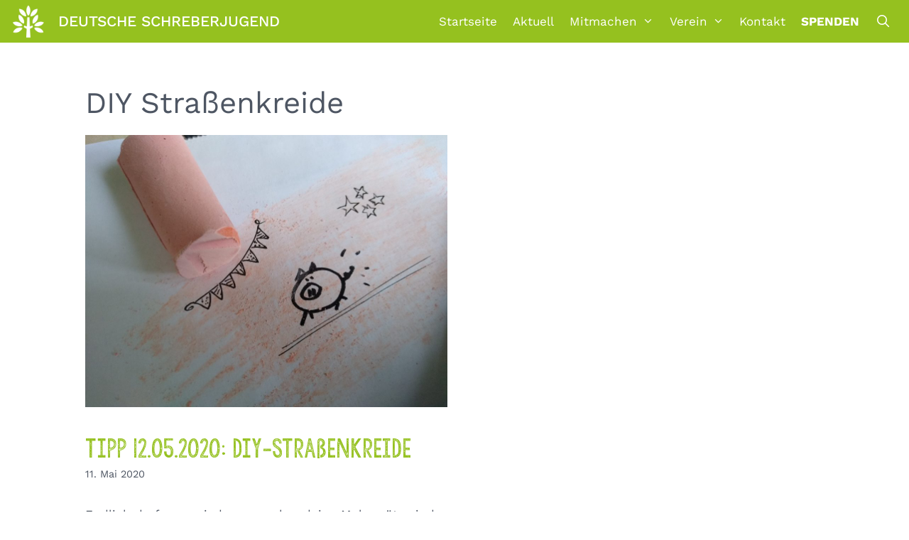

--- FILE ---
content_type: text/html; charset=UTF-8
request_url: https://deutsche-schreberjugend.de/tag/diy-strassenkreide/
body_size: 15636
content:
<!DOCTYPE html>
<html lang="de" itemscope itemtype="https://schema.org/WebSite" prefix="og: https://ogp.me/ns#">
<head>
	<meta charset="UTF-8">
	<meta name="viewport" content="width=device-width, initial-scale=1">
<!-- Suchmaschinen-Optimierung durch Rank Math PRO - https://rankmath.com/ -->
<title>DIY Straßenkreide - Deutsche Schreberjugend</title>
<meta name="robots" content="follow, noindex"/>
<meta property="og:locale" content="de_DE" />
<meta property="og:type" content="article" />
<meta property="og:title" content="DIY Straßenkreide - Deutsche Schreberjugend" />
<meta property="og:url" content="https://deutsche-schreberjugend.de/tag/diy-strassenkreide/" />
<meta property="og:site_name" content="Deutsche Schreberjugend" />
<meta name="twitter:card" content="summary_large_image" />
<meta name="twitter:title" content="DIY Straßenkreide - Deutsche Schreberjugend" />
<meta name="twitter:label1" content="Beiträge" />
<meta name="twitter:data1" content="1" />
<script type="application/ld+json" class="rank-math-schema">{"@context":"https://schema.org","@graph":[{"@type":"Person","@id":"https://deutsche-schreberjugend.de/#person","name":"Deutsche Schreberjugend","image":{"@type":"ImageObject","@id":"https://deutsche-schreberjugend.de/#logo","url":"https://deutsche-schreberjugend.de/wp-content/uploads/2022/05/Logo-1by1-Inverted-150x150.png","contentUrl":"https://deutsche-schreberjugend.de/wp-content/uploads/2022/05/Logo-1by1-Inverted-150x150.png","caption":"Deutsche Schreberjugend","inLanguage":"de"}},{"@type":"WebSite","@id":"https://deutsche-schreberjugend.de/#website","url":"https://deutsche-schreberjugend.de","name":"Deutsche Schreberjugend","publisher":{"@id":"https://deutsche-schreberjugend.de/#person"},"inLanguage":"de"},{"@type":"CollectionPage","@id":"https://deutsche-schreberjugend.de/tag/diy-strassenkreide/#webpage","url":"https://deutsche-schreberjugend.de/tag/diy-strassenkreide/","name":"DIY Stra\u00dfenkreide - Deutsche Schreberjugend","isPartOf":{"@id":"https://deutsche-schreberjugend.de/#website"},"inLanguage":"de"}]}</script>
<!-- /Rank Math WordPress SEO Plugin -->

<link rel="alternate" type="application/rss+xml" title="Deutsche Schreberjugend &raquo; Feed" href="https://deutsche-schreberjugend.de/feed/" />
<link rel="alternate" type="application/rss+xml" title="Deutsche Schreberjugend &raquo; Kommentar-Feed" href="https://deutsche-schreberjugend.de/comments/feed/" />
<link rel="alternate" type="application/rss+xml" title="Deutsche Schreberjugend &raquo; DIY Straßenkreide Schlagwort-Feed" href="https://deutsche-schreberjugend.de/tag/diy-strassenkreide/feed/" />
<style id='wp-img-auto-sizes-contain-inline-css'>
img:is([sizes=auto i],[sizes^="auto," i]){contain-intrinsic-size:3000px 1500px}
/*# sourceURL=wp-img-auto-sizes-contain-inline-css */
</style>
<link rel='stylesheet' id='cf7ic_style-css' href='https://deutsche-schreberjugend.de/wp-content/plugins/contact-form-7-image-captcha/css/cf7ic-style.css?ver=3.3.7' media='all' />
<style id='wp-emoji-styles-inline-css'>

	img.wp-smiley, img.emoji {
		display: inline !important;
		border: none !important;
		box-shadow: none !important;
		height: 1em !important;
		width: 1em !important;
		margin: 0 0.07em !important;
		vertical-align: -0.1em !important;
		background: none !important;
		padding: 0 !important;
	}
/*# sourceURL=wp-emoji-styles-inline-css */
</style>
<style id='wp-block-library-inline-css'>
:root{--wp-block-synced-color:#7a00df;--wp-block-synced-color--rgb:122,0,223;--wp-bound-block-color:var(--wp-block-synced-color);--wp-editor-canvas-background:#ddd;--wp-admin-theme-color:#007cba;--wp-admin-theme-color--rgb:0,124,186;--wp-admin-theme-color-darker-10:#006ba1;--wp-admin-theme-color-darker-10--rgb:0,107,160.5;--wp-admin-theme-color-darker-20:#005a87;--wp-admin-theme-color-darker-20--rgb:0,90,135;--wp-admin-border-width-focus:2px}@media (min-resolution:192dpi){:root{--wp-admin-border-width-focus:1.5px}}.wp-element-button{cursor:pointer}:root .has-very-light-gray-background-color{background-color:#eee}:root .has-very-dark-gray-background-color{background-color:#313131}:root .has-very-light-gray-color{color:#eee}:root .has-very-dark-gray-color{color:#313131}:root .has-vivid-green-cyan-to-vivid-cyan-blue-gradient-background{background:linear-gradient(135deg,#00d084,#0693e3)}:root .has-purple-crush-gradient-background{background:linear-gradient(135deg,#34e2e4,#4721fb 50%,#ab1dfe)}:root .has-hazy-dawn-gradient-background{background:linear-gradient(135deg,#faaca8,#dad0ec)}:root .has-subdued-olive-gradient-background{background:linear-gradient(135deg,#fafae1,#67a671)}:root .has-atomic-cream-gradient-background{background:linear-gradient(135deg,#fdd79a,#004a59)}:root .has-nightshade-gradient-background{background:linear-gradient(135deg,#330968,#31cdcf)}:root .has-midnight-gradient-background{background:linear-gradient(135deg,#020381,#2874fc)}:root{--wp--preset--font-size--normal:16px;--wp--preset--font-size--huge:42px}.has-regular-font-size{font-size:1em}.has-larger-font-size{font-size:2.625em}.has-normal-font-size{font-size:var(--wp--preset--font-size--normal)}.has-huge-font-size{font-size:var(--wp--preset--font-size--huge)}.has-text-align-center{text-align:center}.has-text-align-left{text-align:left}.has-text-align-right{text-align:right}.has-fit-text{white-space:nowrap!important}#end-resizable-editor-section{display:none}.aligncenter{clear:both}.items-justified-left{justify-content:flex-start}.items-justified-center{justify-content:center}.items-justified-right{justify-content:flex-end}.items-justified-space-between{justify-content:space-between}.screen-reader-text{border:0;clip-path:inset(50%);height:1px;margin:-1px;overflow:hidden;padding:0;position:absolute;width:1px;word-wrap:normal!important}.screen-reader-text:focus{background-color:#ddd;clip-path:none;color:#444;display:block;font-size:1em;height:auto;left:5px;line-height:normal;padding:15px 23px 14px;text-decoration:none;top:5px;width:auto;z-index:100000}html :where(.has-border-color){border-style:solid}html :where([style*=border-top-color]){border-top-style:solid}html :where([style*=border-right-color]){border-right-style:solid}html :where([style*=border-bottom-color]){border-bottom-style:solid}html :where([style*=border-left-color]){border-left-style:solid}html :where([style*=border-width]){border-style:solid}html :where([style*=border-top-width]){border-top-style:solid}html :where([style*=border-right-width]){border-right-style:solid}html :where([style*=border-bottom-width]){border-bottom-style:solid}html :where([style*=border-left-width]){border-left-style:solid}html :where(img[class*=wp-image-]){height:auto;max-width:100%}:where(figure){margin:0 0 1em}html :where(.is-position-sticky){--wp-admin--admin-bar--position-offset:var(--wp-admin--admin-bar--height,0px)}@media screen and (max-width:600px){html :where(.is-position-sticky){--wp-admin--admin-bar--position-offset:0px}}

/*# sourceURL=wp-block-library-inline-css */
</style><style id='wp-block-heading-inline-css'>
h1:where(.wp-block-heading).has-background,h2:where(.wp-block-heading).has-background,h3:where(.wp-block-heading).has-background,h4:where(.wp-block-heading).has-background,h5:where(.wp-block-heading).has-background,h6:where(.wp-block-heading).has-background{padding:1.25em 2.375em}h1.has-text-align-left[style*=writing-mode]:where([style*=vertical-lr]),h1.has-text-align-right[style*=writing-mode]:where([style*=vertical-rl]),h2.has-text-align-left[style*=writing-mode]:where([style*=vertical-lr]),h2.has-text-align-right[style*=writing-mode]:where([style*=vertical-rl]),h3.has-text-align-left[style*=writing-mode]:where([style*=vertical-lr]),h3.has-text-align-right[style*=writing-mode]:where([style*=vertical-rl]),h4.has-text-align-left[style*=writing-mode]:where([style*=vertical-lr]),h4.has-text-align-right[style*=writing-mode]:where([style*=vertical-rl]),h5.has-text-align-left[style*=writing-mode]:where([style*=vertical-lr]),h5.has-text-align-right[style*=writing-mode]:where([style*=vertical-rl]),h6.has-text-align-left[style*=writing-mode]:where([style*=vertical-lr]),h6.has-text-align-right[style*=writing-mode]:where([style*=vertical-rl]){rotate:180deg}
/*# sourceURL=https://deutsche-schreberjugend.de/wp-includes/blocks/heading/style.min.css */
</style>
<style id='wp-block-image-inline-css'>
.wp-block-image>a,.wp-block-image>figure>a{display:inline-block}.wp-block-image img{box-sizing:border-box;height:auto;max-width:100%;vertical-align:bottom}@media not (prefers-reduced-motion){.wp-block-image img.hide{visibility:hidden}.wp-block-image img.show{animation:show-content-image .4s}}.wp-block-image[style*=border-radius] img,.wp-block-image[style*=border-radius]>a{border-radius:inherit}.wp-block-image.has-custom-border img{box-sizing:border-box}.wp-block-image.aligncenter{text-align:center}.wp-block-image.alignfull>a,.wp-block-image.alignwide>a{width:100%}.wp-block-image.alignfull img,.wp-block-image.alignwide img{height:auto;width:100%}.wp-block-image .aligncenter,.wp-block-image .alignleft,.wp-block-image .alignright,.wp-block-image.aligncenter,.wp-block-image.alignleft,.wp-block-image.alignright{display:table}.wp-block-image .aligncenter>figcaption,.wp-block-image .alignleft>figcaption,.wp-block-image .alignright>figcaption,.wp-block-image.aligncenter>figcaption,.wp-block-image.alignleft>figcaption,.wp-block-image.alignright>figcaption{caption-side:bottom;display:table-caption}.wp-block-image .alignleft{float:left;margin:.5em 1em .5em 0}.wp-block-image .alignright{float:right;margin:.5em 0 .5em 1em}.wp-block-image .aligncenter{margin-left:auto;margin-right:auto}.wp-block-image :where(figcaption){margin-bottom:1em;margin-top:.5em}.wp-block-image.is-style-circle-mask img{border-radius:9999px}@supports ((-webkit-mask-image:none) or (mask-image:none)) or (-webkit-mask-image:none){.wp-block-image.is-style-circle-mask img{border-radius:0;-webkit-mask-image:url('data:image/svg+xml;utf8,<svg viewBox="0 0 100 100" xmlns="http://www.w3.org/2000/svg"><circle cx="50" cy="50" r="50"/></svg>');mask-image:url('data:image/svg+xml;utf8,<svg viewBox="0 0 100 100" xmlns="http://www.w3.org/2000/svg"><circle cx="50" cy="50" r="50"/></svg>');mask-mode:alpha;-webkit-mask-position:center;mask-position:center;-webkit-mask-repeat:no-repeat;mask-repeat:no-repeat;-webkit-mask-size:contain;mask-size:contain}}:root :where(.wp-block-image.is-style-rounded img,.wp-block-image .is-style-rounded img){border-radius:9999px}.wp-block-image figure{margin:0}.wp-lightbox-container{display:flex;flex-direction:column;position:relative}.wp-lightbox-container img{cursor:zoom-in}.wp-lightbox-container img:hover+button{opacity:1}.wp-lightbox-container button{align-items:center;backdrop-filter:blur(16px) saturate(180%);background-color:#5a5a5a40;border:none;border-radius:4px;cursor:zoom-in;display:flex;height:20px;justify-content:center;opacity:0;padding:0;position:absolute;right:16px;text-align:center;top:16px;width:20px;z-index:100}@media not (prefers-reduced-motion){.wp-lightbox-container button{transition:opacity .2s ease}}.wp-lightbox-container button:focus-visible{outline:3px auto #5a5a5a40;outline:3px auto -webkit-focus-ring-color;outline-offset:3px}.wp-lightbox-container button:hover{cursor:pointer;opacity:1}.wp-lightbox-container button:focus{opacity:1}.wp-lightbox-container button:focus,.wp-lightbox-container button:hover,.wp-lightbox-container button:not(:hover):not(:active):not(.has-background){background-color:#5a5a5a40;border:none}.wp-lightbox-overlay{box-sizing:border-box;cursor:zoom-out;height:100vh;left:0;overflow:hidden;position:fixed;top:0;visibility:hidden;width:100%;z-index:100000}.wp-lightbox-overlay .close-button{align-items:center;cursor:pointer;display:flex;justify-content:center;min-height:40px;min-width:40px;padding:0;position:absolute;right:calc(env(safe-area-inset-right) + 16px);top:calc(env(safe-area-inset-top) + 16px);z-index:5000000}.wp-lightbox-overlay .close-button:focus,.wp-lightbox-overlay .close-button:hover,.wp-lightbox-overlay .close-button:not(:hover):not(:active):not(.has-background){background:none;border:none}.wp-lightbox-overlay .lightbox-image-container{height:var(--wp--lightbox-container-height);left:50%;overflow:hidden;position:absolute;top:50%;transform:translate(-50%,-50%);transform-origin:top left;width:var(--wp--lightbox-container-width);z-index:9999999999}.wp-lightbox-overlay .wp-block-image{align-items:center;box-sizing:border-box;display:flex;height:100%;justify-content:center;margin:0;position:relative;transform-origin:0 0;width:100%;z-index:3000000}.wp-lightbox-overlay .wp-block-image img{height:var(--wp--lightbox-image-height);min-height:var(--wp--lightbox-image-height);min-width:var(--wp--lightbox-image-width);width:var(--wp--lightbox-image-width)}.wp-lightbox-overlay .wp-block-image figcaption{display:none}.wp-lightbox-overlay button{background:none;border:none}.wp-lightbox-overlay .scrim{background-color:#fff;height:100%;opacity:.9;position:absolute;width:100%;z-index:2000000}.wp-lightbox-overlay.active{visibility:visible}@media not (prefers-reduced-motion){.wp-lightbox-overlay.active{animation:turn-on-visibility .25s both}.wp-lightbox-overlay.active img{animation:turn-on-visibility .35s both}.wp-lightbox-overlay.show-closing-animation:not(.active){animation:turn-off-visibility .35s both}.wp-lightbox-overlay.show-closing-animation:not(.active) img{animation:turn-off-visibility .25s both}.wp-lightbox-overlay.zoom.active{animation:none;opacity:1;visibility:visible}.wp-lightbox-overlay.zoom.active .lightbox-image-container{animation:lightbox-zoom-in .4s}.wp-lightbox-overlay.zoom.active .lightbox-image-container img{animation:none}.wp-lightbox-overlay.zoom.active .scrim{animation:turn-on-visibility .4s forwards}.wp-lightbox-overlay.zoom.show-closing-animation:not(.active){animation:none}.wp-lightbox-overlay.zoom.show-closing-animation:not(.active) .lightbox-image-container{animation:lightbox-zoom-out .4s}.wp-lightbox-overlay.zoom.show-closing-animation:not(.active) .lightbox-image-container img{animation:none}.wp-lightbox-overlay.zoom.show-closing-animation:not(.active) .scrim{animation:turn-off-visibility .4s forwards}}@keyframes show-content-image{0%{visibility:hidden}99%{visibility:hidden}to{visibility:visible}}@keyframes turn-on-visibility{0%{opacity:0}to{opacity:1}}@keyframes turn-off-visibility{0%{opacity:1;visibility:visible}99%{opacity:0;visibility:visible}to{opacity:0;visibility:hidden}}@keyframes lightbox-zoom-in{0%{transform:translate(calc((-100vw + var(--wp--lightbox-scrollbar-width))/2 + var(--wp--lightbox-initial-left-position)),calc(-50vh + var(--wp--lightbox-initial-top-position))) scale(var(--wp--lightbox-scale))}to{transform:translate(-50%,-50%) scale(1)}}@keyframes lightbox-zoom-out{0%{transform:translate(-50%,-50%) scale(1);visibility:visible}99%{visibility:visible}to{transform:translate(calc((-100vw + var(--wp--lightbox-scrollbar-width))/2 + var(--wp--lightbox-initial-left-position)),calc(-50vh + var(--wp--lightbox-initial-top-position))) scale(var(--wp--lightbox-scale));visibility:hidden}}
/*# sourceURL=https://deutsche-schreberjugend.de/wp-includes/blocks/image/style.min.css */
</style>
<style id='wp-block-paragraph-inline-css'>
.is-small-text{font-size:.875em}.is-regular-text{font-size:1em}.is-large-text{font-size:2.25em}.is-larger-text{font-size:3em}.has-drop-cap:not(:focus):first-letter{float:left;font-size:8.4em;font-style:normal;font-weight:100;line-height:.68;margin:.05em .1em 0 0;text-transform:uppercase}body.rtl .has-drop-cap:not(:focus):first-letter{float:none;margin-left:.1em}p.has-drop-cap.has-background{overflow:hidden}:root :where(p.has-background){padding:1.25em 2.375em}:where(p.has-text-color:not(.has-link-color)) a{color:inherit}p.has-text-align-left[style*="writing-mode:vertical-lr"],p.has-text-align-right[style*="writing-mode:vertical-rl"]{rotate:180deg}
/*# sourceURL=https://deutsche-schreberjugend.de/wp-includes/blocks/paragraph/style.min.css */
</style>
<style id='global-styles-inline-css'>
:root{--wp--preset--aspect-ratio--square: 1;--wp--preset--aspect-ratio--4-3: 4/3;--wp--preset--aspect-ratio--3-4: 3/4;--wp--preset--aspect-ratio--3-2: 3/2;--wp--preset--aspect-ratio--2-3: 2/3;--wp--preset--aspect-ratio--16-9: 16/9;--wp--preset--aspect-ratio--9-16: 9/16;--wp--preset--color--black: #000000;--wp--preset--color--cyan-bluish-gray: #abb8c3;--wp--preset--color--white: #ffffff;--wp--preset--color--pale-pink: #f78da7;--wp--preset--color--vivid-red: #cf2e2e;--wp--preset--color--luminous-vivid-orange: #ff6900;--wp--preset--color--luminous-vivid-amber: #fcb900;--wp--preset--color--light-green-cyan: #7bdcb5;--wp--preset--color--vivid-green-cyan: #00d084;--wp--preset--color--pale-cyan-blue: #8ed1fc;--wp--preset--color--vivid-cyan-blue: #0693e3;--wp--preset--color--vivid-purple: #9b51e0;--wp--preset--color--text: var(--text);--wp--preset--color--weiss: var(--weiss);--wp--preset--color--schreber-gruen: var(--schreber-gruen);--wp--preset--color--schreber-dunkelgruen: var(--schreber-dunkelgruen);--wp--preset--color--schreber-orange: var(--schreber-orange);--wp--preset--gradient--vivid-cyan-blue-to-vivid-purple: linear-gradient(135deg,rgb(6,147,227) 0%,rgb(155,81,224) 100%);--wp--preset--gradient--light-green-cyan-to-vivid-green-cyan: linear-gradient(135deg,rgb(122,220,180) 0%,rgb(0,208,130) 100%);--wp--preset--gradient--luminous-vivid-amber-to-luminous-vivid-orange: linear-gradient(135deg,rgb(252,185,0) 0%,rgb(255,105,0) 100%);--wp--preset--gradient--luminous-vivid-orange-to-vivid-red: linear-gradient(135deg,rgb(255,105,0) 0%,rgb(207,46,46) 100%);--wp--preset--gradient--very-light-gray-to-cyan-bluish-gray: linear-gradient(135deg,rgb(238,238,238) 0%,rgb(169,184,195) 100%);--wp--preset--gradient--cool-to-warm-spectrum: linear-gradient(135deg,rgb(74,234,220) 0%,rgb(151,120,209) 20%,rgb(207,42,186) 40%,rgb(238,44,130) 60%,rgb(251,105,98) 80%,rgb(254,248,76) 100%);--wp--preset--gradient--blush-light-purple: linear-gradient(135deg,rgb(255,206,236) 0%,rgb(152,150,240) 100%);--wp--preset--gradient--blush-bordeaux: linear-gradient(135deg,rgb(254,205,165) 0%,rgb(254,45,45) 50%,rgb(107,0,62) 100%);--wp--preset--gradient--luminous-dusk: linear-gradient(135deg,rgb(255,203,112) 0%,rgb(199,81,192) 50%,rgb(65,88,208) 100%);--wp--preset--gradient--pale-ocean: linear-gradient(135deg,rgb(255,245,203) 0%,rgb(182,227,212) 50%,rgb(51,167,181) 100%);--wp--preset--gradient--electric-grass: linear-gradient(135deg,rgb(202,248,128) 0%,rgb(113,206,126) 100%);--wp--preset--gradient--midnight: linear-gradient(135deg,rgb(2,3,129) 0%,rgb(40,116,252) 100%);--wp--preset--font-size--small: 13px;--wp--preset--font-size--medium: 20px;--wp--preset--font-size--large: 36px;--wp--preset--font-size--x-large: 42px;--wp--preset--spacing--20: 0.44rem;--wp--preset--spacing--30: 0.67rem;--wp--preset--spacing--40: 1rem;--wp--preset--spacing--50: 1.5rem;--wp--preset--spacing--60: 2.25rem;--wp--preset--spacing--70: 3.38rem;--wp--preset--spacing--80: 5.06rem;--wp--preset--shadow--natural: 6px 6px 9px rgba(0, 0, 0, 0.2);--wp--preset--shadow--deep: 12px 12px 50px rgba(0, 0, 0, 0.4);--wp--preset--shadow--sharp: 6px 6px 0px rgba(0, 0, 0, 0.2);--wp--preset--shadow--outlined: 6px 6px 0px -3px rgb(255, 255, 255), 6px 6px rgb(0, 0, 0);--wp--preset--shadow--crisp: 6px 6px 0px rgb(0, 0, 0);}:where(.is-layout-flex){gap: 0.5em;}:where(.is-layout-grid){gap: 0.5em;}body .is-layout-flex{display: flex;}.is-layout-flex{flex-wrap: wrap;align-items: center;}.is-layout-flex > :is(*, div){margin: 0;}body .is-layout-grid{display: grid;}.is-layout-grid > :is(*, div){margin: 0;}:where(.wp-block-columns.is-layout-flex){gap: 2em;}:where(.wp-block-columns.is-layout-grid){gap: 2em;}:where(.wp-block-post-template.is-layout-flex){gap: 1.25em;}:where(.wp-block-post-template.is-layout-grid){gap: 1.25em;}.has-black-color{color: var(--wp--preset--color--black) !important;}.has-cyan-bluish-gray-color{color: var(--wp--preset--color--cyan-bluish-gray) !important;}.has-white-color{color: var(--wp--preset--color--white) !important;}.has-pale-pink-color{color: var(--wp--preset--color--pale-pink) !important;}.has-vivid-red-color{color: var(--wp--preset--color--vivid-red) !important;}.has-luminous-vivid-orange-color{color: var(--wp--preset--color--luminous-vivid-orange) !important;}.has-luminous-vivid-amber-color{color: var(--wp--preset--color--luminous-vivid-amber) !important;}.has-light-green-cyan-color{color: var(--wp--preset--color--light-green-cyan) !important;}.has-vivid-green-cyan-color{color: var(--wp--preset--color--vivid-green-cyan) !important;}.has-pale-cyan-blue-color{color: var(--wp--preset--color--pale-cyan-blue) !important;}.has-vivid-cyan-blue-color{color: var(--wp--preset--color--vivid-cyan-blue) !important;}.has-vivid-purple-color{color: var(--wp--preset--color--vivid-purple) !important;}.has-black-background-color{background-color: var(--wp--preset--color--black) !important;}.has-cyan-bluish-gray-background-color{background-color: var(--wp--preset--color--cyan-bluish-gray) !important;}.has-white-background-color{background-color: var(--wp--preset--color--white) !important;}.has-pale-pink-background-color{background-color: var(--wp--preset--color--pale-pink) !important;}.has-vivid-red-background-color{background-color: var(--wp--preset--color--vivid-red) !important;}.has-luminous-vivid-orange-background-color{background-color: var(--wp--preset--color--luminous-vivid-orange) !important;}.has-luminous-vivid-amber-background-color{background-color: var(--wp--preset--color--luminous-vivid-amber) !important;}.has-light-green-cyan-background-color{background-color: var(--wp--preset--color--light-green-cyan) !important;}.has-vivid-green-cyan-background-color{background-color: var(--wp--preset--color--vivid-green-cyan) !important;}.has-pale-cyan-blue-background-color{background-color: var(--wp--preset--color--pale-cyan-blue) !important;}.has-vivid-cyan-blue-background-color{background-color: var(--wp--preset--color--vivid-cyan-blue) !important;}.has-vivid-purple-background-color{background-color: var(--wp--preset--color--vivid-purple) !important;}.has-black-border-color{border-color: var(--wp--preset--color--black) !important;}.has-cyan-bluish-gray-border-color{border-color: var(--wp--preset--color--cyan-bluish-gray) !important;}.has-white-border-color{border-color: var(--wp--preset--color--white) !important;}.has-pale-pink-border-color{border-color: var(--wp--preset--color--pale-pink) !important;}.has-vivid-red-border-color{border-color: var(--wp--preset--color--vivid-red) !important;}.has-luminous-vivid-orange-border-color{border-color: var(--wp--preset--color--luminous-vivid-orange) !important;}.has-luminous-vivid-amber-border-color{border-color: var(--wp--preset--color--luminous-vivid-amber) !important;}.has-light-green-cyan-border-color{border-color: var(--wp--preset--color--light-green-cyan) !important;}.has-vivid-green-cyan-border-color{border-color: var(--wp--preset--color--vivid-green-cyan) !important;}.has-pale-cyan-blue-border-color{border-color: var(--wp--preset--color--pale-cyan-blue) !important;}.has-vivid-cyan-blue-border-color{border-color: var(--wp--preset--color--vivid-cyan-blue) !important;}.has-vivid-purple-border-color{border-color: var(--wp--preset--color--vivid-purple) !important;}.has-vivid-cyan-blue-to-vivid-purple-gradient-background{background: var(--wp--preset--gradient--vivid-cyan-blue-to-vivid-purple) !important;}.has-light-green-cyan-to-vivid-green-cyan-gradient-background{background: var(--wp--preset--gradient--light-green-cyan-to-vivid-green-cyan) !important;}.has-luminous-vivid-amber-to-luminous-vivid-orange-gradient-background{background: var(--wp--preset--gradient--luminous-vivid-amber-to-luminous-vivid-orange) !important;}.has-luminous-vivid-orange-to-vivid-red-gradient-background{background: var(--wp--preset--gradient--luminous-vivid-orange-to-vivid-red) !important;}.has-very-light-gray-to-cyan-bluish-gray-gradient-background{background: var(--wp--preset--gradient--very-light-gray-to-cyan-bluish-gray) !important;}.has-cool-to-warm-spectrum-gradient-background{background: var(--wp--preset--gradient--cool-to-warm-spectrum) !important;}.has-blush-light-purple-gradient-background{background: var(--wp--preset--gradient--blush-light-purple) !important;}.has-blush-bordeaux-gradient-background{background: var(--wp--preset--gradient--blush-bordeaux) !important;}.has-luminous-dusk-gradient-background{background: var(--wp--preset--gradient--luminous-dusk) !important;}.has-pale-ocean-gradient-background{background: var(--wp--preset--gradient--pale-ocean) !important;}.has-electric-grass-gradient-background{background: var(--wp--preset--gradient--electric-grass) !important;}.has-midnight-gradient-background{background: var(--wp--preset--gradient--midnight) !important;}.has-small-font-size{font-size: var(--wp--preset--font-size--small) !important;}.has-medium-font-size{font-size: var(--wp--preset--font-size--medium) !important;}.has-large-font-size{font-size: var(--wp--preset--font-size--large) !important;}.has-x-large-font-size{font-size: var(--wp--preset--font-size--x-large) !important;}
/*# sourceURL=global-styles-inline-css */
</style>

<style id='classic-theme-styles-inline-css'>
/*! This file is auto-generated */
.wp-block-button__link{color:#fff;background-color:#32373c;border-radius:9999px;box-shadow:none;text-decoration:none;padding:calc(.667em + 2px) calc(1.333em + 2px);font-size:1.125em}.wp-block-file__button{background:#32373c;color:#fff;text-decoration:none}
/*# sourceURL=/wp-includes/css/classic-themes.min.css */
</style>
<link rel='stylesheet' id='contact-form-7-css' href='https://deutsche-schreberjugend.de/wp-content/plugins/contact-form-7/includes/css/styles.css?ver=6.1.4' media='all' />
<link rel='stylesheet' id='wp-show-posts-css' href='https://deutsche-schreberjugend.de/wp-content/plugins/wp-show-posts/css/wp-show-posts-min.css?ver=1.1.6' media='all' />
<link rel='stylesheet' id='generate-widget-areas-css' href='https://deutsche-schreberjugend.de/wp-content/themes/generatepress/assets/css/components/widget-areas.min.css?ver=3.6.0' media='all' />
<link rel='stylesheet' id='generate-style-css' href='https://deutsche-schreberjugend.de/wp-content/themes/generatepress/assets/css/main.min.css?ver=3.6.0' media='all' />
<style id='generate-style-inline-css'>
.generate-columns {margin-bottom: 20px;padding-left: 20px;}.generate-columns-container {margin-left: -20px;}.page-header {margin-bottom: 20px;margin-left: 20px}.generate-columns-container > .paging-navigation {margin-left: 20px;}
.is-right-sidebar{width:25%;}.is-left-sidebar{width:25%;}.site-content .content-area{width:100%;}@media (max-width: 1100px){.main-navigation .menu-toggle,.sidebar-nav-mobile:not(#sticky-placeholder){display:block;}.main-navigation ul,.gen-sidebar-nav,.main-navigation:not(.slideout-navigation):not(.toggled) .main-nav > ul,.has-inline-mobile-toggle #site-navigation .inside-navigation > *:not(.navigation-search):not(.main-nav){display:none;}.nav-align-right .inside-navigation,.nav-align-center .inside-navigation{justify-content:space-between;}.has-inline-mobile-toggle .mobile-menu-control-wrapper{display:flex;flex-wrap:wrap;}.has-inline-mobile-toggle .inside-header{flex-direction:row;text-align:left;flex-wrap:wrap;}.has-inline-mobile-toggle .header-widget,.has-inline-mobile-toggle #site-navigation{flex-basis:100%;}.nav-float-left .has-inline-mobile-toggle #site-navigation{order:10;}}
/*# sourceURL=generate-style-inline-css */
</style>
<link rel='stylesheet' id='generate-font-icons-css' href='https://deutsche-schreberjugend.de/wp-content/themes/generatepress/assets/css/components/font-icons.min.css?ver=3.6.0' media='all' />
<link rel='stylesheet' id='generatepress-dynamic-css' href='https://deutsche-schreberjugend.de/wp-content/uploads/generatepress/style.min.css?ver=1750577382' media='all' />
<link rel='stylesheet' id='generate-child-css' href='https://deutsche-schreberjugend.de/wp-content/themes/schreberjugend/style.css?ver=1697805744' media='all' />
<style id='generateblocks-inline-css'>
.gb-grid-wrapper-teaser{display:flex;flex-wrap:wrap;margin-left:-35px;}.gb-grid-wrapper-teaser > .gb-grid-column{box-sizing:border-box;padding-left:35px;padding-bottom:35px;}.gb-container.gb-tabs__item:not(.gb-tabs__item-open){display:none;}.gb-container-teaser{position:relative;overflow:hidden;position:relative;transition:filter 0.2s ease;}.gb-container-teaser:before{content:"";background-image:url(https://deutsche-schreberjugend.de/wp-content/uploads/2021/05/grunge_stempel_textur_textlight.jpg);background-repeat:no-repeat;background-position:center center;background-size:cover;z-index:0;position:absolute;top:0;right:0;bottom:0;left:0;transition:inherit;pointer-events:none;opacity:0.5;}.gb-container-teaser > .gb-inside-container{padding:0;z-index:1;position:relative;}.gb-grid-wrapper > .gb-grid-column-teaser{width:33.33%;}.gb-grid-wrapper > .gb-grid-column-teaser > .gb-container{display:flex;flex-direction:column;height:100%;}.gb-container-teaser:hover{filter:brightness(85%);}.gb-headline-teaser{margin:10px;}@media (max-width: 1024px) {.gb-grid-wrapper-teaser{margin-left:-30px;}.gb-grid-wrapper-teaser > .gb-grid-column{padding-left:30px;padding-bottom:30px;}.gb-grid-wrapper > .gb-grid-column-teaser{width:33.33%;}}@media (max-width: 767px) {.gb-grid-wrapper-teaser{margin-left:-20px;}.gb-grid-wrapper-teaser > .gb-grid-column{padding-left:20px;padding-bottom:20px;}.gb-grid-wrapper > .gb-grid-column-teaser{width:50%;}}:root{--gb-container-width:1100px;}.gb-container .wp-block-image img{vertical-align:middle;}.gb-grid-wrapper .wp-block-image{margin-bottom:0;}.gb-highlight{background:none;}.gb-shape{line-height:0;}.gb-container-link{position:absolute;top:0;right:0;bottom:0;left:0;z-index:99;}
/*# sourceURL=generateblocks-inline-css */
</style>
<link rel='stylesheet' id='generate-blog-css' href='https://deutsche-schreberjugend.de/wp-content/plugins/gp-premium/blog/functions/css/style.min.css?ver=2.5.3' media='all' />
<link rel='stylesheet' id='generate-navigation-branding-css' href='https://deutsche-schreberjugend.de/wp-content/plugins/gp-premium/menu-plus/functions/css/navigation-branding-flex.min.css?ver=2.5.3' media='all' />
<style id='generate-navigation-branding-inline-css'>
@media (max-width: 1100px){.site-header, #site-navigation, #sticky-navigation{display:none !important;opacity:0.0;}#mobile-header{display:block !important;width:100% !important;}#mobile-header .main-nav > ul{display:none;}#mobile-header.toggled .main-nav > ul, #mobile-header .menu-toggle, #mobile-header .mobile-bar-items{display:block;}#mobile-header .main-nav{-ms-flex:0 0 100%;flex:0 0 100%;-webkit-box-ordinal-group:5;-ms-flex-order:4;order:4;}}.main-navigation.has-branding .inside-navigation.grid-container, .main-navigation.has-branding.grid-container .inside-navigation:not(.grid-container){padding:0px 30px 0px 30px;}.main-navigation.has-branding:not(.grid-container) .inside-navigation:not(.grid-container) .navigation-branding{margin-left:10px;}.navigation-branding img, .site-logo.mobile-header-logo img{height:60px;width:auto;}.navigation-branding .main-title{line-height:60px;}@media (max-width: 1100px){.main-navigation.has-branding.nav-align-center .menu-bar-items, .main-navigation.has-sticky-branding.navigation-stick.nav-align-center .menu-bar-items{margin-left:auto;}.navigation-branding{margin-right:auto;margin-left:10px;}.navigation-branding .main-title, .mobile-header-navigation .site-logo{margin-left:10px;}.main-navigation.has-branding .inside-navigation.grid-container{padding:0px;}}
/*# sourceURL=generate-navigation-branding-inline-css */
</style>

<!-- OG: 3.3.8 -->
<meta property="og:image" content="https://deutsche-schreberjugend.de/wp-content/uploads/2022/05/cropped-Logo-1by1-Inverted.png"><meta property="og:type" content="website"><meta property="og:locale" content="de"><meta property="og:site_name" content="Deutsche Schreberjugend"><meta property="og:url" content="https://deutsche-schreberjugend.de/tag/diy-strassenkreide/"><meta property="og:title" content="DIY Straßenkreide - Deutsche Schreberjugend">

<meta property="twitter:partner" content="ogwp"><meta property="twitter:title" content="DIY Straßenkreide - Deutsche Schreberjugend"><meta property="twitter:url" content="https://deutsche-schreberjugend.de/tag/diy-strassenkreide/">
<meta itemprop="image" content="https://deutsche-schreberjugend.de/wp-content/uploads/2022/05/cropped-Logo-1by1-Inverted.png"><meta itemprop="name" content="DIY Straßenkreide - Deutsche Schreberjugend">
<!-- /OG -->

<link rel="https://api.w.org/" href="https://deutsche-schreberjugend.de/wp-json/" /><link rel="alternate" title="JSON" type="application/json" href="https://deutsche-schreberjugend.de/wp-json/wp/v2/tags/138" /><link rel="EditURI" type="application/rsd+xml" title="RSD" href="https://deutsche-schreberjugend.de/xmlrpc.php?rsd" />
<meta name="generator" content="WordPress 6.9" />
<link rel="icon" href="https://deutsche-schreberjugend.de/wp-content/uploads/2022/05/cropped-Logo-1by1-Inverted-32x32.png" sizes="32x32" />
<link rel="icon" href="https://deutsche-schreberjugend.de/wp-content/uploads/2022/05/cropped-Logo-1by1-Inverted-192x192.png" sizes="192x192" />
<link rel="apple-touch-icon" href="https://deutsche-schreberjugend.de/wp-content/uploads/2022/05/cropped-Logo-1by1-Inverted-180x180.png" />
<meta name="msapplication-TileImage" content="https://deutsche-schreberjugend.de/wp-content/uploads/2022/05/cropped-Logo-1by1-Inverted-270x270.png" />
		<style id="wp-custom-css">
			
/* Events Manager */
.schreber-events {
	margin-bottom: 30px;
}
.schreber-events__item {
	margin-bottom: 20px;
	display: flex;
}
.schreber-events__date {
	display: block;
	background-image:url(https://deutsche-schreberjugend.de/wp-content/uploads/2021/05/grunge_stempel_textur_textlight.jpg);
	min-width: 110px;
	width: 110px;
	padding: 6px 0 8px 0;
	margin-right: 20px;
	color: black;
	font-weight: 500;
	border-radius: 15px 15px;
	text-align: center;
}
.schreber-events__dateseparator {
	line-height: 8px;
	display: block;
}
.schreber-events__link {
	font-size: 18px;
	font-weight: 600;
}
/* Events Manager Buchungsformular */
.em-booking-form-details {
	width: auto;
}
.em-booking-form label {
	width: 150px;
}
.em-booking-form-details input.input, .em-booking-form-details textarea, .em-booking-form-details input.em-date-start {
	width: 100%;
	max-width: 500px;
}
.em-booking-form span.input-group {
	margin-left: 170px;
}
/* Sternchen */
.em-form-required {
	color: #888;
}

/* Kalenderansicht vom Events Manager */
.em-calendar {
	border-color: white;
}
.em-calendar thead td {
	border-color: white;
	padding: 0;
	text-align: center;
	font-weight: bold;
}
.em-calendar tbody td {
	border-bottom-color: black;
	min-width: 100px;
	/* a day is 1/7 week */
	width: 14.3%;
}
.em-calendar tbody td ul li + li {
	/* between event links */
	margin-top: 10px;
}
.em-calendar tbody td ul li a {
	/* link to event */
	background-color: #f0f0f0;
	display: block;
	padding: 2px 2px;
	border-radius: 5px;
}
.em-calendar tbody td:last-child {
	border-right-color: white;
}
.em-calendar .days-names td
{
	font-weight: bold;
	height: auto;
}
.em-calendar .em-calnav {
	color: white;
	background-color: #67a323;
	width: 100%;
	display: inline-block;
	padding: 10px 0;
	border-radius: 1.55em;
}
.em-calendar .em-calnav:hover {
	background-color: #588821;
}
.em-calendar ul {
	list-style-type: none;
	margin: 0;
	hyphens: auto;
}
.em-calendar td {
	vertical-align: top;
	height: 100px;
}


/* Bug in Wordpress 6.1 */
/* Diesen Workaround später rausnehmen! */
body .is-layout-flex {
    display: flex;
    flex-wrap: wrap
}
		</style>
		</head>

<body class="archive tag tag-diy-strassenkreide tag-138 wp-custom-logo wp-embed-responsive wp-theme-generatepress wp-child-theme-schreberjugend post-image-above-header post-image-aligned-center generate-columns-activated sticky-menu-fade mobile-header mobile-header-logo no-sidebar nav-float-right one-container nav-search-enabled header-aligned-left dropdown-click dropdown-click-menu-item" itemtype="https://schema.org/Blog" itemscope>
	<a class="screen-reader-text skip-link" href="#content" title="Zum Inhalt springen">Zum Inhalt springen</a>		<header class="site-header has-inline-mobile-toggle" id="masthead" aria-label="Website"  itemtype="https://schema.org/WPHeader" itemscope>
			<div class="inside-header">
				<div class="site-branding-container"><div class="site-logo">
					<a href="https://deutsche-schreberjugend.de/" rel="home">
						<img  class="header-image is-logo-image" alt="Deutsche Schreberjugend" src="https://deutsche-schreberjugend.de/wp-content/uploads/2022/05/Logo-1by1-Inverted.png" width="512" height="512" />
					</a>
				</div><div class="site-branding">
						<p class="main-title" itemprop="headline">
					<a href="https://deutsche-schreberjugend.de/" rel="home">Deutsche Schreberjugend</a>
				</p>
						
					</div></div>	<nav class="main-navigation mobile-menu-control-wrapper" id="mobile-menu-control-wrapper" aria-label="Mobil-Umschalter">
		<div class="menu-bar-items"><span class="menu-bar-item search-item"><a aria-label="Suchleiste öffnen" href="#"></a></span></div>		<button data-nav="site-navigation" class="menu-toggle" aria-controls="primary-menu" aria-expanded="false">
			<span class="screen-reader-text">Menü</span>		</button>
	</nav>
			<nav class="main-navigation has-menu-bar-items sub-menu-right" id="site-navigation" aria-label="Primär"  itemtype="https://schema.org/SiteNavigationElement" itemscope>
			<div class="inside-navigation grid-container">
				<form method="get" class="search-form navigation-search" action="https://deutsche-schreberjugend.de/">
					<input type="search" class="search-field" value="" name="s" title="Suche" />
				</form>				<button class="menu-toggle" aria-controls="primary-menu" aria-expanded="false">
					<span class="screen-reader-text">Menü</span>				</button>
				<div id="primary-menu" class="main-nav"><ul id="menu-main-menue" class=" menu sf-menu"><li id="menu-item-3880" class="menu-item menu-item-type-post_type menu-item-object-page menu-item-home menu-item-3880"><a href="https://deutsche-schreberjugend.de/">Startseite</a></li>
<li id="menu-item-3899" class="menu-item menu-item-type-post_type menu-item-object-page menu-item-3899"><a href="https://deutsche-schreberjugend.de/aktuell/">Aktuell</a></li>
<li id="menu-item-3879" class="menu-item menu-item-type-post_type menu-item-object-page menu-item-has-children menu-item-3879"><a href="https://deutsche-schreberjugend.de/mitmachen/" role="button" aria-expanded="false" aria-haspopup="true" aria-label="Untermenü öffnen">Mitmachen<span role="presentation" class="dropdown-menu-toggle"></span></a>
<ul class="sub-menu">
	<li id="menu-item-5938" class="menu-item menu-item-type-post_type menu-item-object-page menu-item-5938"><a href="https://deutsche-schreberjugend.de/projekte/">Projekte</a></li>
	<li id="menu-item-5937" class="menu-item menu-item-type-post_type menu-item-object-page menu-item-5937"><a href="https://deutsche-schreberjugend.de/mitmachen-vorort/">Regional und International</a></li>
	<li id="menu-item-5940" class="menu-item menu-item-type-post_type menu-item-object-page menu-item-5940"><a href="https://deutsche-schreberjugend.de/natur-arbeitsblaetter/">Arbeitsmaterialien, Publikationen und Handreichungen</a></li>
	<li id="menu-item-5942" class="menu-item menu-item-type-post_type menu-item-object-page menu-item-5942"><a href="https://deutsche-schreberjugend.de/arbeitsgemeinschaften/">Arbeitsgemeinschaften</a></li>
</ul>
</li>
<li id="menu-item-5668" class="menu-item menu-item-type-custom menu-item-object-custom menu-item-has-children menu-item-5668"><a href="#" role="button" aria-expanded="false" aria-haspopup="true" aria-label="Untermenü öffnen">Verein<span role="presentation" class="dropdown-menu-toggle"></span></a>
<ul class="sub-menu">
	<li id="menu-item-3889" class="menu-item menu-item-type-post_type menu-item-object-page menu-item-3889"><a href="https://deutsche-schreberjugend.de/verein-schreberjugend/">Verein</a></li>
	<li id="menu-item-5650" class="menu-item menu-item-type-post_type menu-item-object-page menu-item-5650"><a href="https://deutsche-schreberjugend.de/bundesvorstand/">Bundesvorstand</a></li>
	<li id="menu-item-5657" class="menu-item menu-item-type-post_type menu-item-object-page menu-item-5657"><a href="https://deutsche-schreberjugend.de/bundesgeschaeftsstelle/">Bundesgeschäftsstelle</a></li>
	<li id="menu-item-5665" class="menu-item menu-item-type-post_type menu-item-object-page menu-item-5665"><a href="https://deutsche-schreberjugend.de/partnerschaften-netzwerke-foerderer/">Partnerschaften, Netzwerke &#038; Förderer</a></li>
	<li id="menu-item-5651" class="menu-item menu-item-type-post_type menu-item-object-page menu-item-5651"><a href="https://deutsche-schreberjugend.de/stellenausschreibungen/">Stellenausschreibungen</a></li>
</ul>
</li>
<li id="menu-item-5576" class="menu-item menu-item-type-post_type menu-item-object-page menu-item-5576"><a href="https://deutsche-schreberjugend.de/kontakt/">Kontakt</a></li>
<li id="menu-item-7589" class="menu-item menu-item-type-post_type menu-item-object-page menu-item-7589"><a href="https://deutsche-schreberjugend.de/spenden-fuer-jugendarbeit/"><b>SPENDEN</b></a></li>
</ul></div><div class="menu-bar-items"><span class="menu-bar-item search-item"><a aria-label="Suchleiste öffnen" href="#"></a></span></div>			</div>
		</nav>
					</div>
		</header>
				<nav id="mobile-header" itemtype="https://schema.org/SiteNavigationElement" itemscope class="main-navigation mobile-header-navigation has-branding has-menu-bar-items">
			<div class="inside-navigation grid-container grid-parent">
				<form method="get" class="search-form navigation-search" action="https://deutsche-schreberjugend.de/">
					<input type="search" class="search-field" value="" name="s" title="Suche" />
				</form><div class="site-logo mobile-header-logo">
						<a href="https://deutsche-schreberjugend.de/" title="Deutsche Schreberjugend" rel="home">
							<img src="https://deutsche-schreberjugend.de/wp-content/uploads/2022/05/logo-bund.png" alt="Deutsche Schreberjugend" class="is-logo-image" width="2349" height="512" />
						</a>
					</div>					<button class="menu-toggle" aria-controls="mobile-menu" aria-expanded="false">
						<span class="screen-reader-text">Menü</span>					</button>
					<div id="mobile-menu" class="main-nav"><ul id="menu-main-menue-1" class=" menu sf-menu"><li class="menu-item menu-item-type-post_type menu-item-object-page menu-item-home menu-item-3880"><a href="https://deutsche-schreberjugend.de/">Startseite</a></li>
<li class="menu-item menu-item-type-post_type menu-item-object-page menu-item-3899"><a href="https://deutsche-schreberjugend.de/aktuell/">Aktuell</a></li>
<li class="menu-item menu-item-type-post_type menu-item-object-page menu-item-has-children menu-item-3879"><a href="https://deutsche-schreberjugend.de/mitmachen/" role="button" aria-expanded="false" aria-haspopup="true" aria-label="Untermenü öffnen">Mitmachen<span role="presentation" class="dropdown-menu-toggle"></span></a>
<ul class="sub-menu">
	<li class="menu-item menu-item-type-post_type menu-item-object-page menu-item-5938"><a href="https://deutsche-schreberjugend.de/projekte/">Projekte</a></li>
	<li class="menu-item menu-item-type-post_type menu-item-object-page menu-item-5937"><a href="https://deutsche-schreberjugend.de/mitmachen-vorort/">Regional und International</a></li>
	<li class="menu-item menu-item-type-post_type menu-item-object-page menu-item-5940"><a href="https://deutsche-schreberjugend.de/natur-arbeitsblaetter/">Arbeitsmaterialien, Publikationen und Handreichungen</a></li>
	<li class="menu-item menu-item-type-post_type menu-item-object-page menu-item-5942"><a href="https://deutsche-schreberjugend.de/arbeitsgemeinschaften/">Arbeitsgemeinschaften</a></li>
</ul>
</li>
<li class="menu-item menu-item-type-custom menu-item-object-custom menu-item-has-children menu-item-5668"><a href="#" role="button" aria-expanded="false" aria-haspopup="true" aria-label="Untermenü öffnen">Verein<span role="presentation" class="dropdown-menu-toggle"></span></a>
<ul class="sub-menu">
	<li class="menu-item menu-item-type-post_type menu-item-object-page menu-item-3889"><a href="https://deutsche-schreberjugend.de/verein-schreberjugend/">Verein</a></li>
	<li class="menu-item menu-item-type-post_type menu-item-object-page menu-item-5650"><a href="https://deutsche-schreberjugend.de/bundesvorstand/">Bundesvorstand</a></li>
	<li class="menu-item menu-item-type-post_type menu-item-object-page menu-item-5657"><a href="https://deutsche-schreberjugend.de/bundesgeschaeftsstelle/">Bundesgeschäftsstelle</a></li>
	<li class="menu-item menu-item-type-post_type menu-item-object-page menu-item-5665"><a href="https://deutsche-schreberjugend.de/partnerschaften-netzwerke-foerderer/">Partnerschaften, Netzwerke &#038; Förderer</a></li>
	<li class="menu-item menu-item-type-post_type menu-item-object-page menu-item-5651"><a href="https://deutsche-schreberjugend.de/stellenausschreibungen/">Stellenausschreibungen</a></li>
</ul>
</li>
<li class="menu-item menu-item-type-post_type menu-item-object-page menu-item-5576"><a href="https://deutsche-schreberjugend.de/kontakt/">Kontakt</a></li>
<li class="menu-item menu-item-type-post_type menu-item-object-page menu-item-7589"><a href="https://deutsche-schreberjugend.de/spenden-fuer-jugendarbeit/"><b>SPENDEN</b></a></li>
</ul></div><div class="menu-bar-items"><span class="menu-bar-item search-item"><a aria-label="Suchleiste öffnen" href="#"></a></span></div>			</div><!-- .inside-navigation -->
		</nav><!-- #site-navigation -->
		
	<div class="site grid-container container hfeed" id="page">
				<div class="site-content" id="content">
			
	<div class="content-area" id="primary">
		<main class="site-main" id="main">
			<div class="generate-columns-container ">		<header class="page-header" aria-label="Seite">
			
			<h1 class="page-title">
				DIY Straßenkreide			</h1>

					</header>
		<article id="post-2626" class="post-2626 post type-post status-publish format-standard has-post-thumbnail hentry category-news tag-bastelnmitkindern tag-diy tag-diy-strassenkreide tag-kreide tag-starssenkreide generate-columns tablet-grid-50 mobile-grid-100 grid-parent grid-50" itemtype="https://schema.org/CreativeWork" itemscope>
	<div class="inside-article">
		<div class="post-image">
						
						<a href="https://deutsche-schreberjugend.de/2020/05/11/tipp-12-05-2020-diy-strassenkreide/">
							<img width="1024" height="768" src="https://deutsche-schreberjugend.de/wp-content/uploads/2020/05/IMG_20200511_181601919-1024x768.jpg" class="attachment-large size-large wp-post-image" alt="" itemprop="image" decoding="async" fetchpriority="high" srcset="https://deutsche-schreberjugend.de/wp-content/uploads/2020/05/IMG_20200511_181601919-1024x768.jpg 1024w, https://deutsche-schreberjugend.de/wp-content/uploads/2020/05/IMG_20200511_181601919-300x225.jpg 300w, https://deutsche-schreberjugend.de/wp-content/uploads/2020/05/IMG_20200511_181601919-768x576.jpg 768w, https://deutsche-schreberjugend.de/wp-content/uploads/2020/05/IMG_20200511_181601919-1536x1152.jpg 1536w, https://deutsche-schreberjugend.de/wp-content/uploads/2020/05/IMG_20200511_181601919-2048x1536.jpg 2048w, https://deutsche-schreberjugend.de/wp-content/uploads/2020/05/IMG_20200511_181601919-580x435.jpg 580w, https://deutsche-schreberjugend.de/wp-content/uploads/2020/05/IMG_20200511_181601919-820x615.jpg 820w, https://deutsche-schreberjugend.de/wp-content/uploads/2020/05/IMG_20200511_181601919-1160x870.jpg 1160w" sizes="(max-width: 1024px) 100vw, 1024px" />
						</a>
					</div>			<header class="entry-header">
				<h2 class="entry-title" itemprop="headline"><a href="https://deutsche-schreberjugend.de/2020/05/11/tipp-12-05-2020-diy-strassenkreide/" rel="bookmark">TIPP 12.05.2020: DIY-Straßenkreide</a></h2>		<div class="entry-meta">
			<span class="posted-on"><time class="updated" datetime="2020-05-12T10:29:51+02:00" itemprop="dateModified">12. Mai 2020</time><time class="entry-date published" datetime="2020-05-11T11:30:32+02:00" itemprop="datePublished">11. Mai 2020</time></span> 		</div>
					</header>
			
			<div class="entry-summary" itemprop="text">
				<p>Endlich darf man wieder raus, aber deine Malvorräte sind Alle? Wir haben da einen Tipp, wie du ruckzuck wieder an Straßenkreide kommst. Die Zutaten hat fast jede*r zuhause. Was du brauchst: Gips, Spachtelmasse, Putz, etc. (fragt mal bei den Eltern, die haben bestimmt noch was in der Kammer oder im Keller). Lebensmittelfarbe, Wasserfarbe, Pflanzenfarbe, Farbpigment, &#8230; </p>
<p class="read-more-container"><a title="TIPP 12.05.2020: DIY-Straßenkreide" class="read-more button" href="https://deutsche-schreberjugend.de/2020/05/11/tipp-12-05-2020-diy-strassenkreide/#more-2626" aria-label="Mehr Informationen über TIPP 12.05.2020: DIY-Straßenkreide">Weiterlesen</a></p>
			</div>

				<footer class="entry-meta" aria-label="Beitragsmeta">
			<span class="cat-links"><span class="screen-reader-text">Kategorien </span><a href="https://deutsche-schreberjugend.de/category/news/" rel="category tag">News</a></span> <span class="tags-links"><span class="screen-reader-text">Schlagwörter </span><a href="https://deutsche-schreberjugend.de/tag/bastelnmitkindern/" rel="tag">bastelnmitkindern</a>, <a href="https://deutsche-schreberjugend.de/tag/diy/" rel="tag">DIY</a>, <a href="https://deutsche-schreberjugend.de/tag/diy-strassenkreide/" rel="tag">DIY Straßenkreide</a>, <a href="https://deutsche-schreberjugend.de/tag/kreide/" rel="tag">Kreide</a>, <a href="https://deutsche-schreberjugend.de/tag/starssenkreide/" rel="tag">Starßenkreide</a></span> 		</footer>
			</div>
</article>
</div><!-- .generate-columns-contaier -->		</main>
	</div>

	
	</div>
</div>


<div class="site-footer">
				<div id="footer-widgets" class="site footer-widgets">
				<div class="footer-widgets-container grid-container">
					<div class="inside-footer-widgets">
							<div class="footer-widget-1">
		<aside id="block-18" class="widget inner-padding widget_block widget_text">
<p class="has-text-align-left has-weiss-color has-text-color"><a href="https://deutsche-schreberjugend.de/impressum/" data-type="URL" data-id="https://deutsche-schreberjugend.de/impressum/" target="_blank" rel="noreferrer noopener">Impressum</a><br><a href="https://deutsche-schreberjugend.de/datenschutzerklaerung/" data-type="URL" data-id="https://deutsche-schreberjugend.de/datenschutzerklaerung/" target="_blank" rel="noreferrer noopener">Datenschutzerklärung</a></p>
</aside><aside id="block-19" class="widget inner-padding widget_block widget_text">
<p><a href="https://deutsche-schreberjugend.de/gender-hinweis/">Gender Hinweis</a></p>
</aside><aside id="block-24" class="widget inner-padding widget_block"><div class="gb-container gb-container-c4c7eecd">

<a href="https://www.facebook.com/BV.Schreberjugend" style="float:left;padding-top:9px;margin-right:2%" target="_blank">
<img decoding="async" src="/wp-content/uploads/2021/02/icon-facebook-white.png" style="width: 25px;height: auto"></a>
<a href="https://www.instagram.com/schreberjugendbv/" style="float:left;padding-top:9px;margin-right:2%" target="_blank">
<img decoding="async" src="/wp-content/uploads/2021/02/icon-instagram-white.png" style="width: 25px;height: auto"></a><a href="https://www.youtube.com/user/SchreberMiri" style="float:left;padding-top:9px;margin-right:2%" target="_blank">
<img decoding="async" src="/wp-content/uploads/2021/06/icon-youtube-white.png" style="width: 25px;height: auto"></a><a href="/newsletter/" style="float:left;padding-top:5px;margin-right:2%">
<img decoding="async" src="/wp-content/uploads/2021/02/icon-newsletter-white.png" style="width: 35px;height: auto">
</a>

</div></aside>	</div>
		<div class="footer-widget-2">
		<aside id="block-21" class="widget inner-padding widget_block widget_media_image">
<figure class="wp-block-image size-large is-resized"><img loading="lazy" decoding="async" width="1024" height="544" src="https://deutsche-schreberjugend.de/wp-content/uploads/2025/05/BMBFSFJ_de_v1_farbig-1024x544.png" alt="" class="wp-image-8452" style="width:280px;height:auto" srcset="https://deutsche-schreberjugend.de/wp-content/uploads/2025/05/BMBFSFJ_de_v1_farbig-1024x544.png 1024w, https://deutsche-schreberjugend.de/wp-content/uploads/2025/05/BMBFSFJ_de_v1_farbig-300x159.png 300w, https://deutsche-schreberjugend.de/wp-content/uploads/2025/05/BMBFSFJ_de_v1_farbig-768x408.png 768w, https://deutsche-schreberjugend.de/wp-content/uploads/2025/05/BMBFSFJ_de_v1_farbig-1536x816.png 1536w, https://deutsche-schreberjugend.de/wp-content/uploads/2025/05/BMBFSFJ_de_v1_farbig-2048x1088.png 2048w" sizes="auto, (max-width: 1024px) 100vw, 1024px" /></figure>
</aside>	</div>
						</div>
				</div>
			</div>
					<footer class="site-info" aria-label="Website"  itemtype="https://schema.org/WPFooter" itemscope>
			<div class="inside-site-info grid-container">
								<div class="copyright-bar">
					<div style="float:left;text-align:left">Alle Inhalte, sofern nicht anders angegeben: <a href="https://creativecommons.org/licenses/by-sa/3.0/de/" style="font-weight:600" target="_blank">CC-BY-SA</a></div>
<div style="clear:both"></div>				</div>
			</div>
		</footer>
		</div>

<script type="speculationrules">
{"prefetch":[{"source":"document","where":{"and":[{"href_matches":"/*"},{"not":{"href_matches":["/wp-*.php","/wp-admin/*","/wp-content/uploads/*","/wp-content/*","/wp-content/plugins/*","/wp-content/themes/schreberjugend/*","/wp-content/themes/generatepress/*","/*\\?(.+)"]}},{"not":{"selector_matches":"a[rel~=\"nofollow\"]"}},{"not":{"selector_matches":".no-prefetch, .no-prefetch a"}}]},"eagerness":"conservative"}]}
</script>
<script id="generate-a11y">
!function(){"use strict";if("querySelector"in document&&"addEventListener"in window){var e=document.body;e.addEventListener("pointerdown",(function(){e.classList.add("using-mouse")}),{passive:!0}),e.addEventListener("keydown",(function(){e.classList.remove("using-mouse")}),{passive:!0})}}();
</script>
<script src="https://deutsche-schreberjugend.de/wp-includes/js/dist/hooks.min.js?ver=dd5603f07f9220ed27f1" id="wp-hooks-js"></script>
<script src="https://deutsche-schreberjugend.de/wp-includes/js/dist/i18n.min.js?ver=c26c3dc7bed366793375" id="wp-i18n-js"></script>
<script id="wp-i18n-js-after">
wp.i18n.setLocaleData( { 'text direction\u0004ltr': [ 'ltr' ] } );
//# sourceURL=wp-i18n-js-after
</script>
<script src="https://deutsche-schreberjugend.de/wp-content/plugins/contact-form-7/includes/swv/js/index.js?ver=6.1.4" id="swv-js"></script>
<script id="contact-form-7-js-translations">
( function( domain, translations ) {
	var localeData = translations.locale_data[ domain ] || translations.locale_data.messages;
	localeData[""].domain = domain;
	wp.i18n.setLocaleData( localeData, domain );
} )( "contact-form-7", {"translation-revision-date":"2025-10-26 03:28:49+0000","generator":"GlotPress\/4.0.3","domain":"messages","locale_data":{"messages":{"":{"domain":"messages","plural-forms":"nplurals=2; plural=n != 1;","lang":"de"},"This contact form is placed in the wrong place.":["Dieses Kontaktformular wurde an der falschen Stelle platziert."],"Error:":["Fehler:"]}},"comment":{"reference":"includes\/js\/index.js"}} );
//# sourceURL=contact-form-7-js-translations
</script>
<script id="contact-form-7-js-before">
var wpcf7 = {
    "api": {
        "root": "https:\/\/deutsche-schreberjugend.de\/wp-json\/",
        "namespace": "contact-form-7\/v1"
    }
};
//# sourceURL=contact-form-7-js-before
</script>
<script src="https://deutsche-schreberjugend.de/wp-content/plugins/contact-form-7/includes/js/index.js?ver=6.1.4" id="contact-form-7-js"></script>
<script id="generate-menu-js-before">
var generatepressMenu = {"toggleOpenedSubMenus":true,"openSubMenuLabel":"Untermen\u00fc \u00f6ffnen","closeSubMenuLabel":"Untermen\u00fc schlie\u00dfen"};
//# sourceURL=generate-menu-js-before
</script>
<script src="https://deutsche-schreberjugend.de/wp-content/themes/generatepress/assets/js/menu.min.js?ver=3.6.0" id="generate-menu-js"></script>
<script id="generate-dropdown-click-js-before">
var generatepressDropdownClick = {"openSubMenuLabel":"Untermen\u00fc \u00f6ffnen","closeSubMenuLabel":"Untermen\u00fc schlie\u00dfen"};
//# sourceURL=generate-dropdown-click-js-before
</script>
<script src="https://deutsche-schreberjugend.de/wp-content/themes/generatepress/assets/js/dropdown-click.min.js?ver=3.6.0" id="generate-dropdown-click-js"></script>
<script id="generate-navigation-search-js-before">
var generatepressNavSearch = {"open":"Suchleiste \u00f6ffnen","close":"Suchleiste schlie\u00dfen"};
//# sourceURL=generate-navigation-search-js-before
</script>
<script src="https://deutsche-schreberjugend.de/wp-content/themes/generatepress/assets/js/navigation-search.min.js?ver=3.6.0" id="generate-navigation-search-js"></script>
<script id="wp-emoji-settings" type="application/json">
{"baseUrl":"https://s.w.org/images/core/emoji/17.0.2/72x72/","ext":".png","svgUrl":"https://s.w.org/images/core/emoji/17.0.2/svg/","svgExt":".svg","source":{"concatemoji":"https://deutsche-schreberjugend.de/wp-includes/js/wp-emoji-release.min.js?ver=6.9"}}
</script>
<script type="module">
/*! This file is auto-generated */
const a=JSON.parse(document.getElementById("wp-emoji-settings").textContent),o=(window._wpemojiSettings=a,"wpEmojiSettingsSupports"),s=["flag","emoji"];function i(e){try{var t={supportTests:e,timestamp:(new Date).valueOf()};sessionStorage.setItem(o,JSON.stringify(t))}catch(e){}}function c(e,t,n){e.clearRect(0,0,e.canvas.width,e.canvas.height),e.fillText(t,0,0);t=new Uint32Array(e.getImageData(0,0,e.canvas.width,e.canvas.height).data);e.clearRect(0,0,e.canvas.width,e.canvas.height),e.fillText(n,0,0);const a=new Uint32Array(e.getImageData(0,0,e.canvas.width,e.canvas.height).data);return t.every((e,t)=>e===a[t])}function p(e,t){e.clearRect(0,0,e.canvas.width,e.canvas.height),e.fillText(t,0,0);var n=e.getImageData(16,16,1,1);for(let e=0;e<n.data.length;e++)if(0!==n.data[e])return!1;return!0}function u(e,t,n,a){switch(t){case"flag":return n(e,"\ud83c\udff3\ufe0f\u200d\u26a7\ufe0f","\ud83c\udff3\ufe0f\u200b\u26a7\ufe0f")?!1:!n(e,"\ud83c\udde8\ud83c\uddf6","\ud83c\udde8\u200b\ud83c\uddf6")&&!n(e,"\ud83c\udff4\udb40\udc67\udb40\udc62\udb40\udc65\udb40\udc6e\udb40\udc67\udb40\udc7f","\ud83c\udff4\u200b\udb40\udc67\u200b\udb40\udc62\u200b\udb40\udc65\u200b\udb40\udc6e\u200b\udb40\udc67\u200b\udb40\udc7f");case"emoji":return!a(e,"\ud83e\u1fac8")}return!1}function f(e,t,n,a){let r;const o=(r="undefined"!=typeof WorkerGlobalScope&&self instanceof WorkerGlobalScope?new OffscreenCanvas(300,150):document.createElement("canvas")).getContext("2d",{willReadFrequently:!0}),s=(o.textBaseline="top",o.font="600 32px Arial",{});return e.forEach(e=>{s[e]=t(o,e,n,a)}),s}function r(e){var t=document.createElement("script");t.src=e,t.defer=!0,document.head.appendChild(t)}a.supports={everything:!0,everythingExceptFlag:!0},new Promise(t=>{let n=function(){try{var e=JSON.parse(sessionStorage.getItem(o));if("object"==typeof e&&"number"==typeof e.timestamp&&(new Date).valueOf()<e.timestamp+604800&&"object"==typeof e.supportTests)return e.supportTests}catch(e){}return null}();if(!n){if("undefined"!=typeof Worker&&"undefined"!=typeof OffscreenCanvas&&"undefined"!=typeof URL&&URL.createObjectURL&&"undefined"!=typeof Blob)try{var e="postMessage("+f.toString()+"("+[JSON.stringify(s),u.toString(),c.toString(),p.toString()].join(",")+"));",a=new Blob([e],{type:"text/javascript"});const r=new Worker(URL.createObjectURL(a),{name:"wpTestEmojiSupports"});return void(r.onmessage=e=>{i(n=e.data),r.terminate(),t(n)})}catch(e){}i(n=f(s,u,c,p))}t(n)}).then(e=>{for(const n in e)a.supports[n]=e[n],a.supports.everything=a.supports.everything&&a.supports[n],"flag"!==n&&(a.supports.everythingExceptFlag=a.supports.everythingExceptFlag&&a.supports[n]);var t;a.supports.everythingExceptFlag=a.supports.everythingExceptFlag&&!a.supports.flag,a.supports.everything||((t=a.source||{}).concatemoji?r(t.concatemoji):t.wpemoji&&t.twemoji&&(r(t.twemoji),r(t.wpemoji)))});
//# sourceURL=https://deutsche-schreberjugend.de/wp-includes/js/wp-emoji-loader.min.js
</script>

</body>
</html>


--- FILE ---
content_type: text/css
request_url: https://deutsche-schreberjugend.de/wp-content/themes/schreberjugend/style.css?ver=1697805744
body_size: 675
content:
/*
 Theme Name:   Schreberjugend
 Theme URI:    https://netaction.de
 Description:  Deutsche Schreberjugend
 Author:       Thomas Schmidt
 Author URI:   https://netaction.de
 Template:     generatepress
 Version:      1.2
*/

@font-face {
	font-family: 'KG All of Me';
	font-style: normal;
	font-weight: 400;
	src: url('fonts/KGAllofMe.woff2') format('woff2');
}

@font-face {
	font-family: 'Work Sans';
	src: url('fonts/WorkSans[wght].woff2') format('woff2-variations');
	font-weight: 100 1000;
	font-style: normal;
}
@font-face {
	font-family: 'Work Sans';
	src: url('fonts/WorkSans-Italic[wght].woff2') format('woff2-variations');
	font-weight: 100 1000;
	font-style: italic;
}


.wp-show-posts-single.post {
	margin-bottom: 30px;
}
